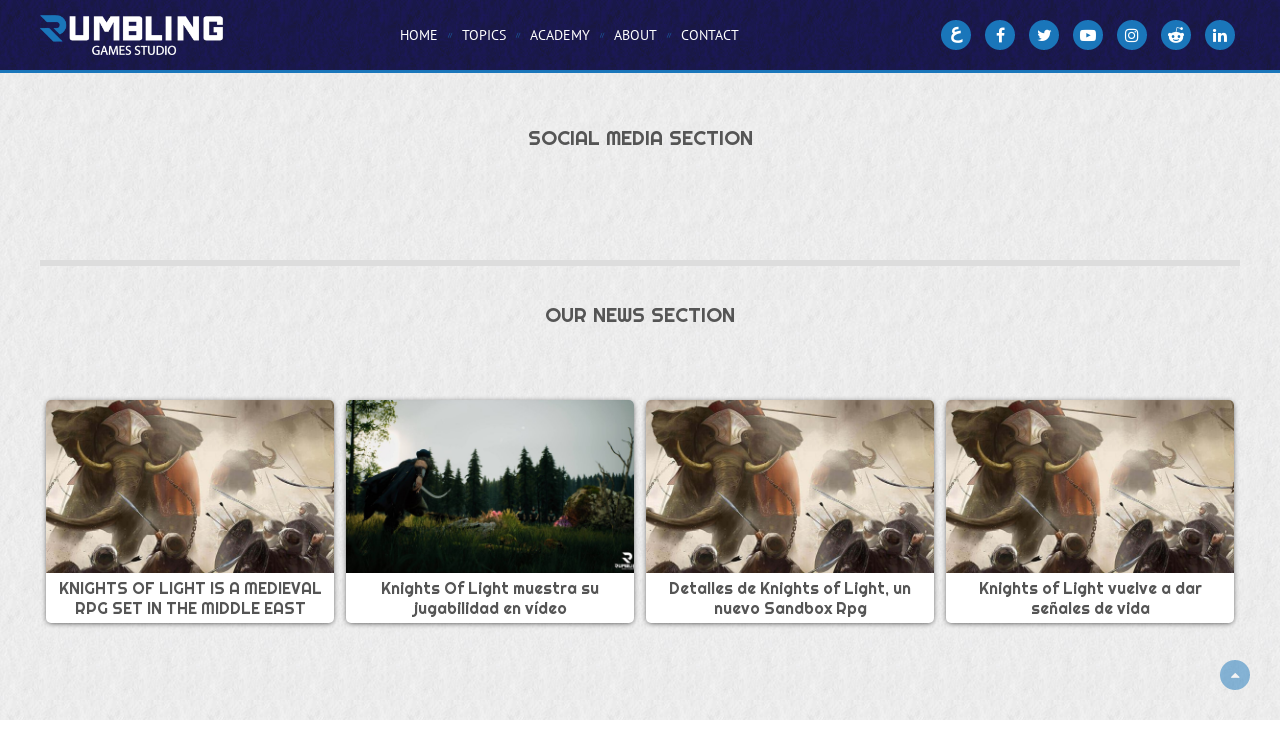

--- FILE ---
content_type: text/html; charset=UTF-8
request_url: https://www.rumbling-games.com/en/topics.php
body_size: 2082
content:
<head>
	<meta name="viewport" content="width=device-width,initial-scale=1,user-scalable=no"/>
	<title>Rumbling Games Studio</title>
	<meta name="description" content=""/>
	<meta name="keywords" content=""/>
	<link type="image/x-icon" href="../img/favicon.ico" rel="icon"/>
	<link type="text/css" href="../css/englishstyle.css" rel="stylesheet"/>
</head><div class="topbar">
	<div class="container">
		<i class="fa fa-bars" onclick="togglemenu(this);"></i>
		<a class="menulogo" href="https://www.rumbling-games.com"><img height="100%" src="../img/logo.png"/></a>
		<div class="socialsblock">
						<a class="sociallink" href="/ar/topics.php">ع</a>
						<a class="sociallink" target="_blank" href="https://www.facebook.com/rumblinggamesstudio"><i class="fa fa-facebook"></i></a>
			<a class="sociallink" target="_blank" href="https://www.twitter.com/rumblinggames"><i class="fa fa-twitter"></i></a>
			<a class="sociallink" target="_blank" href="https://www.youtube.com/c/rumblinggamesstudio"><i class="fa fa-youtube"></i></a>
			<a class="sociallink" target="_blank" href="https://www.instagram.com/rumbling.games.studio"><i class="fa fa-instagram"></i></a>
			<a class="sociallink" target="_blank" href="https://www.reddit.com/user/RumblingGamesStudio"><i class="fa fa-reddit-alien"></i></a>
			<a class="sociallink" target="_blank" href="https://www.linkedin.com/company/rumbling-games-studio"><i class="fa fa-linkedin"></i></a>
		</div>
		<a class="menulink" href="index.php">HOME</a>
		<div class="menuseparator">//</div>
		<a class="menulink" href="topics.php">TOPICS</a>
		<div class="menuseparator">//</div>
		<a class="menulink" href="community.php">ACADEMY</a>
		<div class="menuseparator">//</div>
		<a class="menulink" href="about.php">ABOUT</a>
		<div class="menuseparator">//</div>
		<a class="menulink" href="contact.php">CONTACT</a>
	</div>
</div><div class="container">
	<br/><br/>
	<h1 class="smalltitle">SOCIAL MEDIA SECTION</h1>
	<!--<div class="contactblock">
		<a class="linkbuttons" href="#">OUR VIDEOS</a>
	</div><div class="contactblock">
		<a class="linkbuttons" href="#">OUR ALBUMS</a>
	</div>-->
	<div class="contactblock">
		<br/><br/>
		<div class="fb-page" data-tabs="timeline" data-width="450px" data-height="400px" data-adapt-container-width="false" data-href="https://www.facebook.com/rumblinggamesstudio">
			<blockquote cite="https://www.facebook.com/rumblinggamesstudio/" class="fb-xfbml-parse-ignore">
				<a href="https://www.facebook.com/rumblinggamesstudio"></a>
			</blockquote>
		</div>
	</div><div class="contactblock">
		<br/><br/>
		<a class="twitter-timeline" data-chrome="noheader nofooter" data-width="450px" data-height="400px" href="https://twitter.com/rumblinggames"></a>
	</div>
	<br/><br/>
	<div class="spacerline"></div>
	<h1 class="smalltitle">OUR NEWS SECTION</h1>
	<a target="_blank" class="topicsblock" href="https://goo.gl/dLMJ33">
		<div class="topicsimage" style="background-image:url('../img/topics/other/14.jpg')"></div>
		<div class="smalltitle">KNIGHTS OF LIGHT IS A MEDIEVAL RPG SET IN THE MIDDLE EAST</div>
	</a><a target="_blank" class="topicsblock" href="https://goo.gl/26H9aH">
		<div class="topicsimage" style="background-image:url('../img/topics/other/16.jpg')"></div>
		<div class="smalltitle">Knights Of Light muestra su jugabilidad en vídeo</div>
	</a><a target="_blank" class="topicsblock" href="https://goo.gl/DZeZgn">
		<div class="topicsimage" style="background-image:url('../img/topics/other/14.jpg')"></div>
		<div class="smalltitle">Detalles de Knights of Light, un nuevo Sandbox Rpg</div>
	</a><a target="_blank" class="topicsblock" href="https://goo.gl/rMbh5B">
		<div class="topicsimage" style="background-image:url('../img/topics/other/14.jpg')"></div>
		<div class="smalltitle">Knights of Light vuelve a dar señales de vida</div>
	</a><a target="_blank" class="topicsblock" href="https://goo.gl/n4yk7h">
		<div class="topicsimage" style="background-image:url('../img/topics/other/16.jpg')"></div>
		<div class="smalltitle">Knights of Light nos muestra su combate en un video pre-alpha</div>
	</a><a target="_blank" class="topicsblock" href="https://goo.gl/dtKAsD">
		<div class="topicsimage" style="background-image:url('../img/topics/other/14.jpg')"></div>
		<div class="smalltitle">Knights of Light, nuevo RPG de mundo abierto para PS4, One y PC, muestra su jugabilidad en vídeo</div>
	</a><a target="_blank" class="topicsblock" href="https://goo.gl/NsxtiJ">
		<div class="topicsimage" style="background-image:url('../img/topics/other/14.jpg')"></div>
		<div class="smalltitle">Así es el ambicioso sandbox RPG independiente Knights of Light, que pretende ver la luz en consolas</div>
	</a><a target="_blank" class="topicsblock" href="https://goo.gl/KizvnR">
		<div class="topicsimage" style="background-image:url('../img/topics/other/19.jpg')"></div>
		<div class="smalltitle">Descubre Knights of Light, un ambicioso sandbox RPG independiente</div>
	</a><a target="_blank" class="topicsblock" href="https://goo.gl/4o8QNk">
		<div class="topicsimage" style="background-image:url('../img/topics/other/18.jpg')"></div>
		<div class="smalltitle">El indie Knights of Light muestra gameplay en un vídeo</div>
	</a><a target="_blank" class="topicsblock" href="https://goo.gl/XeXEk1">
		<div class="topicsimage" style="background-image:url('../img/topics/other/16.jpg')"></div>
		<div class="smalltitle">Knights of Light muestra su jugabilidad en vídeo</div>
	</a><a target="_blank" class="topicsblock" href="https://goo.gl/Dg8ieW">
		<div class="topicsimage" style="background-image:url('../img/topics/other/15.jpg')"></div>
		<div class="smalltitle">Bande-annonce Knight of Light présente son Work In Progress</div>
	</a><a target="_blank" class="topicsblock" href="https://goo.gl/q1dx8n">
		<div class="topicsimage" style="background-image:url('../img/topics/other/14.jpg')"></div>
		<div class="smalltitle">Así es Knights of Light, un RPG de mundo abierto para consolas y PC</div>
	</a><a target="_blank" class="topicsblock" href="https://goo.gl/kRvSrg">
		<div class="topicsimage" style="background-image:url('../img/topics/other/13.jpg')"></div>
		<div class="smalltitle">Game Development In Egypt On The Rise From Tok Tok Drift to Knights Of Light</div>
	</a><a target="_blank" class="topicsblock" href="https://goo.gl/hYBy6j">
		<div class="topicsimage" style="background-image:url('../img/topics/other/2.jpg')"></div>
		<div class="smalltitle">Get Your Swords Ready With Knights Of Light, The First Egyptian Video Game Of Its Kind</div>
	</a>
	<br/><br/><br/>
		<!--<a class="linkbuttons" href="#">1</a>-->
		<!--<a class="linkbuttons" href="#">2</a>-->
		<!--<a class="linkbuttons" href="#">3</a>-->
		<!--<a class="linkbuttons" href="#">4</a>-->
		<!--<a class="linkbuttons" href="#">5</a>-->
		<!--<a class="linkbuttons" href="#">6</a>-->
	</div>
<div class="bottombar">&copy; 2016 - 2024 RUMBLING GAMES STUDIO</div>
<i class="fa fa-caret-up" onclick="scrollup();"></i>
<!--<a target="_blank" class="surveylink" href="https://store.steampowered.com/app/1159700/Knights_of_Light_The_Prologue">WISHLIST<br/>On Steam</a>-->
<script type="text/javascript">
	var menuactive = false;
	function togglemenu(element)
		{
		var topbar = element.parentNode.parentNode;
		if(menuactive)
			{
			menuactive = false;
			topbar.style.maxHeight = "72px";
			}
		else
			{
			menuactive = true;
			topbar.style.maxHeight = "720px";
			}
		}
	function scrollup()
		{
	    var step = window.scrollY - 30;
	    window.scrollTo(0 , step);
	    if(step > 0)
	    	{
	        var scrolltimer = setTimeout(function() { scrollup(); } , 5);
	    	}
		}
    (function(i,s,o,g,r,a,m){i['GoogleAnalyticsObject']=r;i[r]=i[r]||function(){
    (i[r].q=i[r].q||[]).push(arguments);},i[r].l=1*new Date();a=s.createElement(o),
    m=s.getElementsByTagName(o)[0];a.async=1;a.src=g;m.parentNode.insertBefore(a,m);
    })(window,document,'script','https://www.google-analytics.com/analytics.js','ga');
    ga('create', 'UA-93583815-1', 'auto');
    ga('send', 'pageview');
</script><script async src="//platform.twitter.com/widgets.js" charset="utf-8"></script>
<script>
	(function(d , s , id)
		{
		var js , fjs = d.getElementsByTagName(s)[0];
		if (d.getElementById(id)) return;
		js = d.createElement(s); js.id = id;
		js.src = "https://connect.facebook.net/en_GB/sdk.js#xfbml=1&version=v2.12";
		fjs.parentNode.insertBefore(js, fjs);
		}(document , "script", "facebook-jssdk"));
</script>

--- FILE ---
content_type: text/css
request_url: https://www.rumbling-games.com/css/englishstyle.css
body_size: 2008
content:
@font-face
{
	font-family:'awesome';
	src:url('../font/awesome.woff2');
	font-weight:normal;
	font-style:normal
}
.fa
{
	display:inline-block;
	font:normal normal normal 14px/1 FontAwesome;
	font-size:inherit;
	text-rendering:auto;
	-webkit-font-smoothing:antialiased;
	-moz-osx-font-smoothing:grayscale
}
.fa-bars:before
{
	content:"\f0c9";
}
.fa-facebook:before
{
	content:"\f09a";
}
.fa-twitter:before
{
	content:"\f099";
}
.fa-youtube:before
{
	content:"\f16a";
}
.fa-instagram:before
{
	content:"\f16d";
}
.fa-linkedin:before
{
	content:"\f0e1";
}
.fa-reddit-alien:before
{
	content:"\f281";
}
.fa-chevron-left:before
{
    content:"\f053";
}
.fa-chevron-right:before
{
    content:"\f054";
}
.fa-caret-up:before
{
    content:"\f0d8";
}
.fa-phone:before
{
    content:"\f095";
}
.fa-envelope:before
{
    content:"\f0e0";
}
.fa-map:before
{
    content:"\f279";
}
.fa-check-circle:before
{
    content:"\f058";
}
.fa-ban:before
{
    content:"\f05e";
}
@font-face
{
	font-family:mainlight;
	src:url('../font/englishlight.woff2');
}
@font-face
{
	font-family:mainbold;
	src:url('../font/englishbold.woff2');
}
body
{
	position:relative;
	color:#918e88;
	text-align:center;
	font:16px mainlight;
	padding:72px 0 144px 0;
	background:url('../img/body.jpg') repeat;
	margin:0;
}
em
{
	display:inline-block;
	width:10px;
	color:#cc0000;
	font-size:20px;
}
.topbar
{
	position:fixed;
	top:0;
	left:0;
	right:0;
	z-index:999;
	max-height:72px;
	color:#fff;
	overflow:hidden;
	background:url('../img/topbar.png') repeat;
	border-bottom:solid 3px #1a76ba;
	transition:all .25s ease-out;
}
.container
{
	max-width:1200px;
	padding:0 10px;
	overflow:hidden;
	margin:auto;
}
.fa-bars
{
	cursor:pointer;
	display:none;
	float:right;
	font:40px/70px awesome;
}
.menulogo
{
	display:inline-block;
	float:left;
	height:40px;
	margin-top:15px;
}
.socialsblock
{
	float:right;
	text-align:center;
	margin:20px 0 20px 20px;
}
.sociallink
{
	display:inline-block;
	vertical-align:middle;
	width:30px;
    height:30px;
    text-align:center;
    color:inherit;
    background:#1a76ba;
    border-radius:50%;
    margin:0 5px;
}
.sociallink:first-of-type
{
	font:bold 20px/22px fantasy;
}
.fa-facebook , .fa-twitter , .fa-youtube , .fa-instagram , .fa-reddit-alien , .fa-linkedin
{
	font:16px/30px awesome;    
}
.menulink
{
	display:inline-block;
	font:14px/70px mainlight;
	color:inherit;
	text-align:center;
	text-decoration:none;
	transition:color .25s ease-out;
}
.menulink:hover , .formbutton:hover
{
	color:#1a76ba;
}
.menuseparator
{
	display:inline-block;
	vertical-align:middle;
	color:#1a76ba;
	font:6px mainlight;
	margin:-3px 6px 0 6px;
}
.slidercontainer
{
	position:relative;
	padding-top:50%;
	overflow:hidden;
}
.loaderouter
{
	position:absolute;
    top:50%;
    left:50%;
    width:60px;
    height:60px;
    border-left:solid 5px #1a76ba;
    border-radius:80px 0 0 80px;
    margin:-40px 0 0 -40px;
    animation:rotate 1.25s linear infinite;
}
.loaderinner
{
    position:absolute;
	top:15px;
    left:15px;
    width:30px;
    height:30px;
    border-left:solid 4px #1a76ba;
    border-radius:50px 0 0 50px;
    animation:rotate 3.5s linear infinite;
}
.sliderarrow
{
	cursor:pointer;
	position:absolute;
	top:35%;
	right:2%;
	z-index:99;
	width:45px;
	height:45px;
	color:#fff;
	text-indent:-2px;
	font:20px/48px awesome;
	background:rgba(26,118,186,.5);
	border-radius:50%;
	transition:opacity .25s ease-out;
}
.sliderarrow:last-of-type
{
	right:auto;
	left:2%;
	text-indent:2px;
}
.sliderarrow:hover
{
	background:#1a76ba;
}
.singleslide
{
	position:absolute;
	top:0;
	left:0;
	right:0;
	bottom:0;
	opacity:0;
	width:100%;
	transition:opacity 2s;
}
.sliderbottom
{
	position:absolute;
	left:0;
	bottom:-5px;
	width:10px;
	height:10px;
	background:url('../img/body.jpg');
	transform:rotateZ(45deg);
}
.smalltitle
{
	color:#555;
	font:20px mainbold;
}
.sectionparagraph
{
	text-align:justify;
	margin:20px auto;
}
.topicsblock , .sectionblock
{
	display:inline-block;
	vertical-align:top;
	width:24%;
	text-align:center;
	padding:10px;
	margin:5% .5%;
	box-sizing:border-box;
	transition:transform .5s ease-out , opacity .5s ease-out;
}
.topicsblock
{
	padding:0;
	overflow:hidden;
	text-decoration:none;
	padding-bottom:5px;
	background:#fff;
	border-radius:5px;
	box-shadow:0 1px 6px -2px #000;
}
.topicsimage
{
	padding-top:60%;
	background:url('../img/blank.jpg') transparent no-repeat center/cover;
}
.topicsblock > .smalltitle , .topicsblock > .sectionparagraph
{
	font-size:1em;
	padding:5px 10px 0 10px;
	margin:0;
}
.iframeblock
{
	width:100%;
	height:600px;
}
.spacerline
{
	height:6px;
	background:#ddd;
	margin:3% auto;
}
.bottombar
{
	position:absolute;
	left:0;
	right:0;
	bottom:0;
	color:#fff;
	padding:30px 0;
	background:#000;
}
.fa-caret-up
{
	cursor:pointer;
    position:fixed;
    right:30px;
    bottom:30px;
	width:30px;
    height:30px;
    opacity:.5;
    z-index:9999;
    color:#fff;
    font:15px/30px awesome;
    background:#1a76ba;
    border-radius:50%;
    transition:opacity .25s;
}
.fa-caret-up:hover , .linkbuttons:hover
{
	opacity:1;
    background:#1a76ba;
}
.surveylink
{
	position:fixed;
    top:90px;
    right:-210px;
	width:500px;
    color:#fff;
    font:16px mainbold;
    text-decoration:none;
    padding:5px;
    background:rgba(26,118,186,.8);
    box-shadow:0 0 3px -1px #000;
    border:solid 3px #1a76ba;
    transform:rotateZ(45deg);
    animation:blink 1s linear infinite;
}
.largetitle
{
	color:#555;
	text-align:left;
	font:25px/30px mainbold;
}
.linkbuttons
{
	cursor:pointer;
    display:inline-block;
    color:#fff;
    text-decoration:none;
    font:16px/32px mainbold;
    padding:2px 20px;
    background:#080325;
    border-radius:5px;
    border:0;
    margin:auto;
}
.sectionimage
{
	display:block;
	width:90%;
	overflow:hidden;
	border-radius:50%;
	margin:30px auto;
}
.contactblock
{
	display:inline-block;
	vertical-align:top;
	width:50%;
}
.fa-phone , .fa-mobile , .fa-envelope , .fa-map
{
	font:16px/32px awesome;
	margin-right:25px;
}
.contactmap
{
	width:100%;
	max-width:450px;
	height:250px;
	border:solid 2px #ddd;
	margin-bottom:30px;
}
.surveyform
{
	max-width:800px;
}
.surveyform > .formfield
{
	display:inline-block;
	width:calc(100% - 10px);
}
.formfield
{
	display:block;
	width:100%;
	font:16px/32px mainlight;
	padding:10px;
	background:#ddd;
	margin:20px 0;
	resize:none;
	border:solid 1px #ddd;
	outline:0;
}
.formfield:invalid
{
	color:#777;
}
.formfield:focus
{
	color:#000;
	background:#fff;
	border:solid 1px #918e88;
}
.formbutton
{
	cursor:pointer;
	display:inline-block;
	width:100px;
	font:16px/32px mainlight;
	background:none;
	border:0;
	outline:0;
}
.fieldset
{
    text-align:left;
    padding:0 20px;
    border:solid 2px #ddd;
    margin-bottom:20px;
}
.fieldsetlegend
{
    padding:0 10px;
    margin-left:-10px;
}
.skillsblock
{
    display:inline-block;
    width:20%;
    margin:10px auto;
}
.checkbox
{
    float:left;
    width:20px;
    height:20px;
    margin:2px 10% 0 0;
}
.fa-check-circle , .fa-ban
{
	display:block;
	color:#008800;
	font:120px/150px awesome;
}
.fa-ban
{
	color:#aa0000;
}
.sharinglink
{
	display:inline-block;
	width:60px;
	height:60px;
	color:#fff;
	font:30px/60px awesome;
	text-decoration:none;
	background:#1a76ba;
    border-radius:5px;
    margin:1px 1%;
}
@keyframes rotate
{
	to { transform:rotate(360deg); }
}
@keyframes blink
{
	0% { color:white; }
	50% { color:goldenrod; }
	100% { color:white; }
}
@media (max-width:992px)
{
	.fa-bars { display:inline-block; }
	.socialsblock { float:none; display: inline-block; width:100%; margin:10px 0 20px 0; }
	.sociallink { width:40px; height:40px; margin:0 .8%; }
	.sociallink:first-of-type { font:bold 22px/30px fantasy; }
	.fa-facebook , .fa-twitter , .fa-youtube , .fa-instagram , .fa-reddit-alien , .fa-linkedin { font:20px/42px awesome; }
	.menulink { display:block; width:100%; line-height:50px; border-top:solid 1px rgba(26,118,186,.5); box-sizing:border-box; margin:0; }
	.menuseparator { display:none; }
	.topicsblock , .sectionblock , .contactblock , .skillsblock { width:100%; }
	.iframeblock { height:300px; }
}

--- FILE ---
content_type: text/plain
request_url: https://www.google-analytics.com/j/collect?v=1&_v=j102&a=1605185031&t=pageview&_s=1&dl=https%3A%2F%2Fwww.rumbling-games.com%2Fen%2Ftopics.php&ul=en-us%40posix&dt=Rumbling%20Games%20Studio&sr=1280x720&vp=1280x720&_u=IEBAAEABAAAAACAAI~&jid=1606172427&gjid=1069890943&cid=1494723914.1767111729&tid=UA-93583815-1&_gid=84729961.1767111729&_r=1&_slc=1&z=1106205870
body_size: -452
content:
2,cG-Q3SBLZJP5G